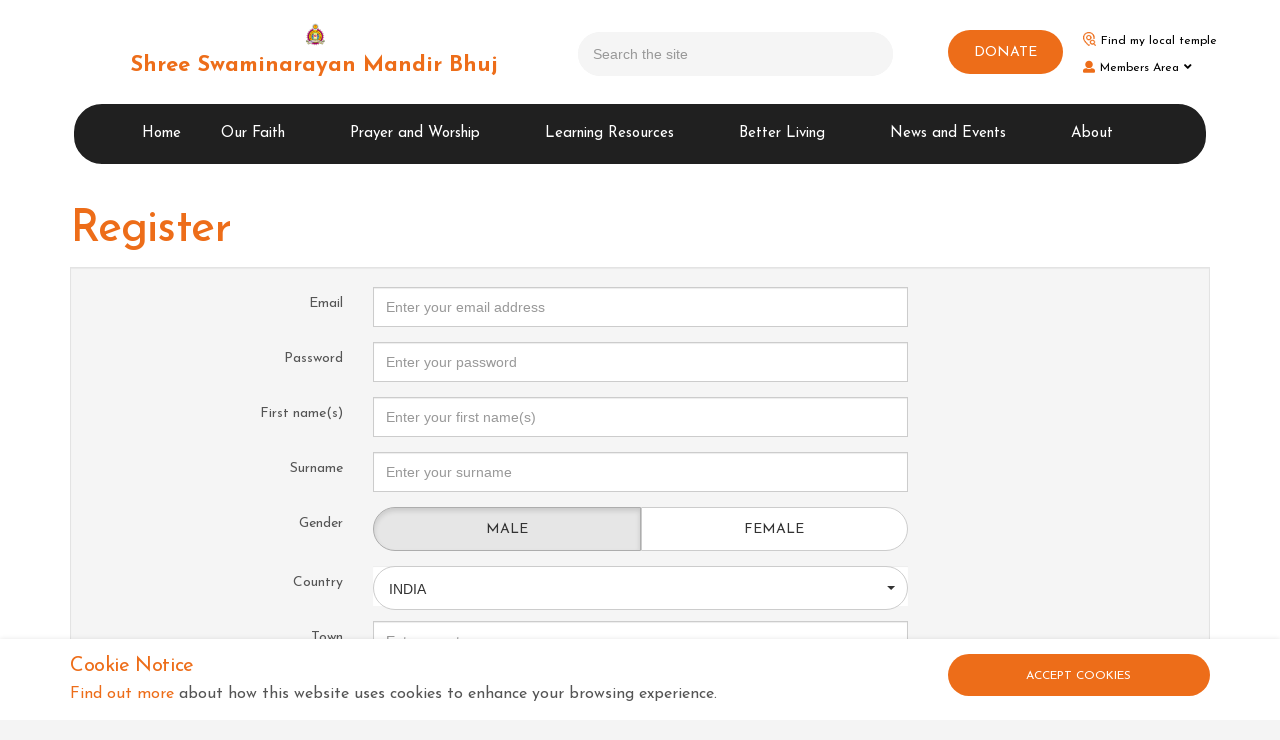

--- FILE ---
content_type: text/html; charset=utf-8
request_url: https://www.swaminarayan.faith/account/register?returnUrl=%2F%3Fpath%3Dshort-stories%2Fan-old-woman-from-kathlal
body_size: 10941
content:

<!DOCTYPE html>
<!--[if lt IE 7 ]> <html lang="en" class="no-js ie6"> <![endif]-->
<!--[if IE 7 ]>    <html lang="en" class="no-js ie7"> <![endif]-->
<!--[if IE 8 ]>    <html lang="en" class="no-js ie8"> <![endif]-->
<!--[if IE 9 ]>    <html lang="en" class="no-js ie9"> <![endif]-->
<!--[if (gt IE 9)|!(IE)]><!-->
<html lang="en" class="no-js">
<!--<![endif]-->
<head>
    <meta charset="UTF-8">
    <meta name="viewport" content="width=device-width, initial-scale=1, maximum-scale=1, user-scalable=0">
    
    <link rel="canonical" href="http://www.swaminarayan.faith/account/register" />
    <title>Register | Shree Swaminarayan Mandir Bhuj</title>
    <meta name="description">
    <meta property="og:type" content="website">
    <meta property="og:title" content="Register | Shree Swaminarayan Mandir Bhuj" />
    <meta property="og:image" content="" />
    <meta property="og:url" content="http://www.swaminarayan.faith/account/register" />
    <meta property="og:description" />
    <meta property="og:site_name" content="Shree Swaminarayan Mandir Bhuj" />

   
   
    <!-- WEB FONT -->
    <link rel="stylesheet" href="//use.fontawesome.com/releases/v5.0.9/css/all.css" integrity="sha384-5SOiIsAziJl6AWe0HWRKTXlfcSHKmYV4RBF18PPJ173Kzn7jzMyFuTtk8JA7QQG1" crossorigin="anonymous">
    <link href="//code.ionicframework.com/ionicons/2.0.1/css/ionicons.min.css" rel="stylesheet">
    <link href="https://fonts.googleapis.com/css?family=Josefin+Sans" rel="stylesheet">

    <!-- STYLESHEETS -->
    <link rel="stylesheet" href="/css/bootstrap.css">
    <link rel="stylesheet" href="/css/plugins.css">
    <link rel="stylesheet" href="/css/base.css">
    <link rel="stylesheet" href="/css/palette.css">
    <link rel="stylesheet" href="/css/layout.css">

    <!-- INTERNAL STYLES -->
        <style>
        header #logo {
            height: 70px;
            background-image: url('/media/1863/bzjk3355.png?width=60&amp;height=60');
            background-repeat: no-repeat;
            background-position: center top;
            background-size: 30px;
            padding-top: 34px;
	    }

            header #logo a {
                height: 70 px;
                font-size: 32px;
                font-weight: bold;
            }

        @media only screen and (-webkit-min-device-pixel-ratio : 1.5), only screen and (min-device-pixel-ratio : 1.5), only screen and (-webkit-min-device-pixel-ratio : 2), only screen and (min-device-pixel-ratio : 2) {
            header #logo {
                background-image: url('/media/1863/bzjk3355.png');
            }
        }

        @media screen and (max-width: 767px) {
            header #logo {
                height: 60px;
            }
            header #logo a {
                font-size: 20px;
                background-size: 28px;
            }
        }
    </style>


    <!--[if IE]>
        <link rel="stylesheet" href="/css/ie.css">
    <![endif]-->
    <!--[if lt IE 9]>
        <script src="//oss.maxcdn.com/html5shiv/3.7.3/html5shiv.min.js"></script>
        <script src="//oss.maxcdn.com/respond/1.4.2/respond.min.js"></script>
    <![endif]-->
    <!-- ICONS -->
            <link rel="shortcut icon" href="/media/1863/bzjk3355.png?width=32&height=32" type="image/png">
        <link rel="apple-touch-icon" sizes="57x57" href="/media/1863/bzjk3355.png?width=57&height=57">
        <link rel="apple-touch-icon" sizes="60x60" href="/media/1863/bzjk3355.png?width=60&height=60">
        <link rel="apple-touch-icon" sizes="72x72" href="/media/1863/bzjk3355.png?width=72&height=72">
        <link rel="apple-touch-icon" sizes="76x76" href="/media/1863/bzjk3355.png?width=76&height=76">
        <link rel="apple-touch-icon" sizes="114x114" href="/media/1863/bzjk3355.png?width=114&height=114">
        <link rel="apple-touch-icon" sizes="120x120" href="/media/1863/bzjk3355.png?width=120&height=120">
        <link rel="apple-touch-icon" sizes="144x144" href="/media/1863/bzjk3355.png?width=144&height=144">
        <link rel="apple-touch-icon" sizes="152x152" href="/media/1863/bzjk3355.png?width=152&height=152">
        <link rel="apple-touch-icon" sizes="180x180" href="/media/1863/bzjk3355.png?width=180&height=180">
        <link rel="icon" type="image/png" href="/media/1863/bzjk3355.png?width=16&height=16" sizes="16x16">
        <link rel="icon" type="image/png" href="/media/1863/bzjk3355.png?width=32&height=32" sizes="32x32">
        <link rel="icon" type="image/png" href="/media/1863/bzjk3355.png?width=96&height=96" sizes="96x96">
        <link rel="icon" type="image/png" href="/media/1863/bzjk3355.png?width=192&height=192" sizes="192x192">
        <meta name="msapplication-square70x70logo" content="/media/1863/bzjk3355.png?width=70&height=70" />
        <meta name="msapplication-square150x150logo" content="/media/1863/bzjk3355.png?width=150&height=150" />
        <meta name="msapplication-wide310x150logo" content="/media/1863/bzjk3355.png?width=310&height=150" />
        <meta name="msapplication-square310x310logo" content="/media/1863/bzjk3355.png?width=310&height=310" />


    

    
<script>var exdays = 180;</script>


    

    

    <link href="https://cdnjs.cloudflare.com/ajax/libs/bootstrap-select/1.12.4/css/bootstrap-select.min.css" type="text/css" rel="stylesheet"/>

</head>
<body 


     class="standard-page  "
>
    
    <p id="skip"><a href="#content">Skip to the content</a></p>
    <!-- SITE -->
    <div id="site">
            <!-- HEADER -->
            <header>
                <div class="container">
                    <!-- ROW -->
                    <div class="row">
                        <!-- LOGO -->
                        

<div id="logo" class="col-lg-5 col-md-5 col-sm-12 col-xs-9 "><a href="/">Shree Swaminarayan Mandir Bhuj</a></div>
                        <!--// LOGO -->
                        <!-- EXPAND -->
                        <a class="expand">
                            <em>Menu</em>
                            <span class="line top"></span>
                            <span class="line mid"></span>
                            <span class="line bottom"></span>
                        </a>
                        <!--// EXPAND -->
                        <!-- NAVIGATION -->
                        <div class="navigation">

                            <!-- REVEAL -->
                            <div class="reveal">

                                	
        <nav class="cta-link"><a class="btn c1-bg c5-text" href="https://nnd.link/donate"  >DONATE</a></nav>


                                
        <nav class="main">
            <ul>
                        <li>
                            <span><a href="https://www.swaminarayan.faith"  >Home</a></span>                                    
		                </li>
                        <li  class="has-child">
                            <span >
                                <a href="/our-faith"  >
                                    Our Faith
                                </a>
                                    <i class="ion-chevron-down"></i>
                            </span>
    <ul>
            <li >
                <span >
                        <a href="/our-faith/what-we-believe">
What We Believe                        </a>
                    
                </span>
            </li>
            <li  class="has-child">
                <span >
                        <a href="/our-faith/about-swaminarayan-bhagwan">
About Swaminarayan Bhagwan                        </a>
                    
                        <i class="ion-chevron-down hidden-lg hidden-md hidden-sm"></i><i class="ion-chevron-right hidden-xs"></i>
                </span>
    <ul>
            <li >
                <span >
                        <a href="/our-faith/about-swaminarayan-bhagwan/his-life">
His life                        </a>
                    
                </span>
            </li>
            <li >
                <span >
                        <a href="/our-faith/about-swaminarayan-bhagwan/6-primary-temples">
6 Primary Temples                        </a>
                    
                </span>
            </li>
            <li >
                <span >
                        <a href="/our-faith/about-swaminarayan-bhagwan/nand-santos">
Nand Santos                        </a>
                    
                </span>
            </li>
    </ul>
            </li>
            <li >
                <span >
                        <a href="/our-faith/the-five-vows">
The Five Vows                        </a>
                    
                </span>
            </li>
    </ul>
                        </li>
                        <li  class="has-child">
                            <span >
                                <a href="/prayer-and-worship"  >
                                    Prayer and Worship
                                </a>
                                    <i class="ion-chevron-down"></i>
                            </span>
    <ul>
            <li >
                <span >
                        <a href="/prayer-and-worship/daily-pooja">
Daily Pooja                        </a>
                    
                </span>
            </li>
            <li >
                <span >
                        <a href="/prayer-and-worship/daily-darshan">
Daily Darshan                        </a>
                    
                </span>
            </li>
            <li >
                <span >
                        <a href="/prayer-and-worship/art">
Art                        </a>
                    
                </span>
            </li>
            <li  class="has-child">
                <span >
                        <a href="/prayer-and-worship/apps">
Apps                        </a>
                    
                        <i class="ion-chevron-down hidden-lg hidden-md hidden-sm"></i><i class="ion-chevron-right hidden-xs"></i>
                </span>
    <ul>
            <li >
                <span >
                        <a href="https://play.google.com/store/apps/dev?id=5078538341874319941" target='_blank'>
                            Android Apps
                        </a>
                    
                </span>
            </li>
            <li >
                <span >
                        <a href="https://apps.apple.com/us/developer/shree-swaminarayan-mandir-bhuj/id438069407?see-all=i-phonei-pad-apps" target='_blank'>
                            Apple iOS Apps
                        </a>
                    
                </span>
            </li>
            <li >
                <span >
                        <a href="/prayer-and-worship/apps/vachanamrut-ebook">
Vachanamrut eBook                        </a>
                    
                </span>
            </li>
    </ul>
            </li>
            <li >
                <span >
                        <a href="https://www.swaminarayan.faith/bhaktisound/" target='_blank'>
                            Music Player
                        </a>
                    
                </span>
            </li>
            <li >
                <span >
                        <a href="https://www.youtube.com/user/BhujMandir/" target='_blank'>
                            Video Channel
                        </a>
                    
                </span>
            </li>
    </ul>
                        </li>
                        <li  class="has-child">
                            <span >
                                <a href="/learning-resources"  >
                                    Learning Resources
                                </a>
                                    <i class="ion-chevron-down"></i>
                            </span>
    <ul>
            <li >
                <span >
                        <a href="/learning-resources/scriptures">
Scriptures                        </a>
                    
                </span>
            </li>
            <li >
                <span >
                        <a href="/learning-resources/articles">
Articles                        </a>
                    
                </span>
            </li>
            <li >
                <span >
                        <a href="/learning-resources/festivals">
Festivals                        </a>
                    
                </span>
            </li>
            <li >
                <span >
                        <a href="/learning-resources/magazines">
Magazines                        </a>
                    
                </span>
            </li>
            <li >
                <span >
                        <a href="/learning-resources/short-stories">
Short Stories                        </a>
                    
                </span>
            </li>
    </ul>
                        </li>
                        <li  class="has-child">
                            <span >
                                <a href="/better-living"  >
                                    Better Living
                                </a>
                                    <i class="ion-chevron-down"></i>
                            </span>
    <ul>
            <li >
                <span >
                        <a href="/better-living/yoga">
Yoga                        </a>
                    
                </span>
            </li>
            <li >
                <span >
                        <a href="/better-living/dhyan">
Dhyan                        </a>
                    
                </span>
            </li>
            <li >
                <span >
                        <a href="/better-living/recipes">
Recipes                        </a>
                    
                </span>
            </li>
    </ul>
                        </li>
                        <li  class="has-child">
                            <span >
                                <a href="/news-and-events"  >
                                    News and Events
                                </a>
                                    <i class="ion-chevron-down"></i>
                            </span>
    <ul>
            <li >
                <span >
                        <a href="/news-and-events/events">
Events                        </a>
                    
                </span>
            </li>
            <li >
                <span >
                        <a href="/news-and-events/calendar">
Calendar                        </a>
                    
                </span>
            </li>
            <li >
                <span >
                        <a href="/news-and-events/nirnay-eclipse">
Nirnay &amp; Eclipse                        </a>
                    
                </span>
            </li>
            <li >
                <span >
                        <a href="/news-and-events/event-photos">
Event Photos                        </a>
                    
                </span>
            </li>
    </ul>
                        </li>
                        <li  class="has-child">
                            <span >
                                <a href="/about"  >
                                    About
                                </a>
                                    <i class="ion-chevron-down"></i>
                            </span>
    <ul>
            <li >
                <span >
                        <a href="/about/bhuj-temple-history">
Bhuj Temple History                        </a>
                    
                </span>
            </li>
            <li >
                <span >
                        <a href="/about/guru-parampara">
Guru Parampara                        </a>
                    
                </span>
            </li>
            <li >
                <span >
                        <a href="/about/contact-us">
Contact Us                        </a>
                    
                </span>
            </li>
            <li >
                <span >
                        <a href="/about/join-the-team">
Join the Team                        </a>
                    
                </span>
            </li>
            <li  class="has-child">
                <span >
                        <a href="/about/online-services-status">
Online Services Status                        </a>
                    
                        <i class="ion-chevron-down hidden-lg hidden-md hidden-sm"></i><i class="ion-chevron-right hidden-xs"></i>
                </span>
    <ul>
            <li >
                <span >
                        <a href="http://status.swaminarayan.faith" target='_blank'>
                            All Services Status
                        </a>
                    
                </span>
            </li>
    </ul>
            </li>
            <li  class="has-child">
                <span >
                        <a href="/about/our-saints">
Our Saints                        </a>
                    
                        <i class="ion-chevron-down hidden-lg hidden-md hidden-sm"></i><i class="ion-chevron-right hidden-xs"></i>
                </span>
    <ul>
            <li >
                <span >
                        <a href="/about/our-saints" >
                            Our Saints
                        </a>
                    
                </span>
            </li>
            <li >
                <span >
                        <a href="/about/our-saints/mandal-tree">
Mandal Tree                        </a>
                    
                </span>
            </li>
    </ul>
            </li>
    </ul>
                        </li>
            </ul>
        </nav>




                                	    <div class="site-search">
            <form role="search" action="/search" method="get" name="searchForm">
                <div class="form-group">
                    <label class="control-label hidden" for="q">Search the site</label>
                    <input type="text" class="form-control" id="q" name="q" placeholder='Search the site'>
                </div>
                <button type="submit" class="c1-bg c5-text"><i class="ion-ios-search-strong"></i></button>
            </form>
	    </div>



                                	
    <nav class="top">
        <ul>
                        <li>
                            <a href="/temples"  >Find my local temple</a>      
                        </li>
            

                    <li class="dropdown">
                        <a href="#" class="dropdown-toggle" data-toggle="dropdown" role="button" aria-expanded="false"><i class="fa fa-user c1-text"></i>Members Area<i class="fa fa-angle-down after"></i></a>
                        <ul class="dropdown-menu pull-right" role="menu">
                            <li><a href="/account?returnUrl=%2faccount%2fregister%3freturnUrl%3d%252F%253Fpath%253Dshort-stories%252Fan-old-woman-from-kathlal"><i class="fa fa-sign-in c1-text"></i>Login</a></li>
                        </ul>
                    </li>
        </ul>                                                            
	</nav> 




                            </div>
                            <!--// REVEAL -->
                        </div>
                        <!--// NAVIGATION -->
                    </div>
                    <!--// ROW -->
                </div>
            </header>
            <!--// HEADER -->

    <div>
        <div id="content">
            

<style>
    .validation-summary-errors ul {
        margin-bottom: 0px;
    }
</style>

<!-- CONTENT -->
<section class="content">
    <div class="container">
        <h1>Register</h1>
        <div class="well">
<form action="/account/register?returnUrl=%2F%3Fpath%3Dshort-stories%2Fan-old-woman-from-kathlal" class="form-horizontal" enctype="multipart/form-data" method="post"><input name="__RequestVerificationToken" type="hidden" value="Lxysn1xz-cGjdZgbcxKXkS50Gf1yyh47kq6p2yqxTiAzNXxBQMZVE3t2zQT7OdDkoXSTHGweNoC9vvGnen8cJXmxc5xcmoLTVBW6vwxQdOs1" />                <div class="form-group">
                    <label class="col-sm-3 control-label" for="registerModel_Email">Email</label>
                    <div class="col-sm-6">
                        <input class="form-control" data-val="true" data-val-regex="Please enter a valid e-mail address" data-val-regex-pattern="[a-z0-9!#$%&amp;&#39;*+/=?^_`{|}~-]+(?:\.[a-z0-9!#$%&amp;&#39;*+/=?^_`{|}~-]+)*@(?:[a-z0-9](?:[a-z0-9-]*[a-z0-9])?\.)+[a-z0-9](?:[a-z0-9-]*[a-z0-9])?" data-val-required="The Email field is required." id="registerModel_Email" name="registerModel.Email" placeholder="Enter your email address" type="text" value="" />
                        <span class="field-validation-valid" data-valmsg-for="registerModel.Email" data-valmsg-replace="false">Please enter a valid email address</span>
                    </div>
                </div>
                <div class="form-group">
                    <label class="col-sm-3 control-label" for="registerModel_Password">Password</label>
                    <div class="col-sm-6">
                        <input class="form-control" data-val="true" data-val-required="The Password field is required." id="registerModel_Password" name="registerModel.Password" placeholder="Enter your password" type="password" />
                        <span class="field-validation-valid" data-valmsg-for="registerModel.Password" data-valmsg-replace="false">Please enter a password</span>
                    </div>
                </div>
                            <div class="form-group">
                                <label for="registerModel_MemberProperties_0__Value" class="col-sm-3 control-label">
                                    First name(s)
                                </label>
                                <div class="col-sm-6">
                                    <input class="form-control" id="registerModel_MemberProperties_0__Value" name="registerModel.MemberProperties[0].Value" placeholder="Enter your first name(s)" type="text" value="" />
                                    <span class="field-validation-valid" data-valmsg-for="registerModel.MemberProperties[0].Value" data-valmsg-replace="false">Please enter your first name(s)</span>
                                </div>
                            </div>
<input id="registerModel_MemberProperties_0__Alias" name="registerModel.MemberProperties[0].Alias" type="hidden" value="firstName" />                            <div class="form-group">
                                <label for="registerModel_MemberProperties_1__Value" class="col-sm-3 control-label">
                                    Surname
                                </label>
                                <div class="col-sm-6">
                                    <input class="form-control" id="registerModel_MemberProperties_1__Value" name="registerModel.MemberProperties[1].Value" placeholder="Enter your surname" type="text" value="" />
                                    <span class="field-validation-valid" data-valmsg-for="registerModel.MemberProperties[1].Value" data-valmsg-replace="false">Please enter your surname</span>
                                </div>
                            </div>
<input id="registerModel_MemberProperties_1__Alias" name="registerModel.MemberProperties[1].Alias" type="hidden" value="surname" />                            <div class="form-group">
                                <label class="col-sm-3 control-label">Gender</label>
                                <div class="col-sm-6">
                                    <div class="btn-group btn-group-justified" data-toggle="buttons">
                                        <label class="btn btn-default active">
                                            <input type="radio" name="registerModel.MemberProperties[2].Value" autocomplete="off" value="558" checked> Male
                                        </label>
                                        <label class="btn btn-default ">
                                            <input type="radio" name="registerModel.MemberProperties[2].Value" autocomplete="off" value="559" > Female
                                        </label>
                                    </div>
                                </div>
                            </div>
<input id="registerModel_MemberProperties_2__Alias" name="registerModel.MemberProperties[2].Alias" type="hidden" value="gender" />                            <div class="form-group">
                                <label class="col-sm-3 control-label">Country</label>
                                <div class="col-sm-6">
                                    

<select name="registerModel.MemberProperties[3].Value" class="selectpicker show-tick form-control" data-live-search="true" >
        <option value="Afghanistan" >Afghanistan</option>
        <option value="Albania" >Albania</option>
        <option value="Algeria" >Algeria</option>
        <option value="American Samoa" >American Samoa</option>
        <option value="Andorra" >Andorra</option>
        <option value="Angola" >Angola</option>
        <option value="Anguilla" >Anguilla</option>
        <option value="Antarctica" >Antarctica</option>
        <option value="Antigua and Barbuda" >Antigua and Barbuda</option>
        <option value="Argentina" >Argentina</option>
        <option value="Armenia" >Armenia</option>
        <option value="Aruba" >Aruba</option>
        <option value="Australia" >Australia</option>
        <option value="Austria" >Austria</option>
        <option value="Azerbaijan" >Azerbaijan</option>
        <option value="Bahamas" >Bahamas</option>
        <option value="Bahrain" >Bahrain</option>
        <option value="Bangladesh" >Bangladesh</option>
        <option value="Barbados" >Barbados</option>
        <option value="Belarus" >Belarus</option>
        <option value="Belgium" >Belgium</option>
        <option value="Belize" >Belize</option>
        <option value="Benin" >Benin</option>
        <option value="Bermuda" >Bermuda</option>
        <option value="Bhutan" >Bhutan</option>
        <option value="Bolivia" >Bolivia</option>
        <option value="Bosnia and Herzegowina" >Bosnia and Herzegowina</option>
        <option value="Botswana" >Botswana</option>
        <option value="Bouvet Island" >Bouvet Island</option>
        <option value="Brazil" >Brazil</option>
        <option value="British Indian Ocean Territory" >British Indian Ocean Territory</option>
        <option value="Brunei Darussalam" >Brunei Darussalam</option>
        <option value="Bulgaria" >Bulgaria</option>
        <option value="Burkina Faso" >Burkina Faso</option>
        <option value="Burundi" >Burundi</option>
        <option value="Cambodia" >Cambodia</option>
        <option value="Cameroon" >Cameroon</option>
        <option value="Canada" >Canada</option>
        <option value="Cape Verde" >Cape Verde</option>
        <option value="Cayman Islands" >Cayman Islands</option>
        <option value="Central African Republic" >Central African Republic</option>
        <option value="Chad" >Chad</option>
        <option value="Chile" >Chile</option>
        <option value="China" >China</option>
        <option value="Christmas Island" >Christmas Island</option>
        <option value="Cocos (Keeling) Islands" >Cocos (Keeling) Islands</option>
        <option value="Colombia" >Colombia</option>
        <option value="Comoros" >Comoros</option>
        <option value="Congo" >Congo</option>
        <option value="Congo, the Democratic Republic of the" >Congo, the Democratic Republic of the</option>
        <option value="Cook Islands" >Cook Islands</option>
        <option value="Costa Rica" >Costa Rica</option>
        <option value="Cote d&#39;Ivoire" >Cote d&#39;Ivoire</option>
        <option value="Croatia (Hrvatska)" >Croatia (Hrvatska)</option>
        <option value="Cuba" >Cuba</option>
        <option value="Cyprus" >Cyprus</option>
        <option value="Czech Republic" >Czech Republic</option>
        <option value="Denmark" >Denmark</option>
        <option value="Djibouti" >Djibouti</option>
        <option value="Dominica" >Dominica</option>
        <option value="Dominican Republic" >Dominican Republic</option>
        <option value="East Timor" >East Timor</option>
        <option value="Ecuador" >Ecuador</option>
        <option value="Egypt" >Egypt</option>
        <option value="El Salvador" >El Salvador</option>
        <option value="Equatorial Guinea" >Equatorial Guinea</option>
        <option value="Eritrea" >Eritrea</option>
        <option value="Estonia" >Estonia</option>
        <option value="Ethiopia" >Ethiopia</option>
        <option value="Falkland Islands (Malvinas)" >Falkland Islands (Malvinas)</option>
        <option value="Faroe Islands" >Faroe Islands</option>
        <option value="Fiji" >Fiji</option>
        <option value="Finland" >Finland</option>
        <option value="France" >France</option>
        <option value="France, Metropolitan" >France, Metropolitan</option>
        <option value="French Guiana" >French Guiana</option>
        <option value="French Polynesia" >French Polynesia</option>
        <option value="French Southern Territories" >French Southern Territories</option>
        <option value="Gabon" >Gabon</option>
        <option value="Gambia" >Gambia</option>
        <option value="Georgia" >Georgia</option>
        <option value="Germany" >Germany</option>
        <option value="Ghana" >Ghana</option>
        <option value="Gibraltar" >Gibraltar</option>
        <option value="Greece" >Greece</option>
        <option value="Greenland" >Greenland</option>
        <option value="Grenada" >Grenada</option>
        <option value="Guadeloupe" >Guadeloupe</option>
        <option value="Guam" >Guam</option>
        <option value="Guatemala" >Guatemala</option>
        <option value="Guinea" >Guinea</option>
        <option value="Guinea-Bissau" >Guinea-Bissau</option>
        <option value="Guyana" >Guyana</option>
        <option value="Haiti" >Haiti</option>
        <option value="Heard and Mc Donald Islands" >Heard and Mc Donald Islands</option>
        <option value="Holy See (Vatican City State)" >Holy See (Vatican City State)</option>
        <option value="Honduras" >Honduras</option>
        <option value="Hong Kong" >Hong Kong</option>
        <option value="Hungary" >Hungary</option>
        <option value="Iceland" >Iceland</option>
        <option value="India" selected>India</option>
        <option value="Indonesia" >Indonesia</option>
        <option value="Iran (Islamic Republic of)" >Iran (Islamic Republic of)</option>
        <option value="Iraq" >Iraq</option>
        <option value="Ireland" >Ireland</option>
        <option value="Israel" >Israel</option>
        <option value="Italy" >Italy</option>
        <option value="Jamaica" >Jamaica</option>
        <option value="Japan" >Japan</option>
        <option value="Jordan" >Jordan</option>
        <option value="Kazakhstan" >Kazakhstan</option>
        <option value="Kenya" >Kenya</option>
        <option value="Kiribati" >Kiribati</option>
        <option value="Korea, Democratic People&#39;s Republic of" >Korea, Democratic People&#39;s Republic of</option>
        <option value="Korea, Republic of" >Korea, Republic of</option>
        <option value="Kuwait" >Kuwait</option>
        <option value="Kyrgyzstan" >Kyrgyzstan</option>
        <option value="Lao People&#39;s Democratic Republic" >Lao People&#39;s Democratic Republic</option>
        <option value="Latvia" >Latvia</option>
        <option value="Lebanon" >Lebanon</option>
        <option value="Lesotho" >Lesotho</option>
        <option value="Liberia" >Liberia</option>
        <option value="Libyan Arab Jamahiriya" >Libyan Arab Jamahiriya</option>
        <option value="Liechtenstein" >Liechtenstein</option>
        <option value="Lithuania" >Lithuania</option>
        <option value="Luxembourg" >Luxembourg</option>
        <option value="Macau" >Macau</option>
        <option value="Macedonia, The Former Yugoslav Republic of" >Macedonia, The Former Yugoslav Republic of</option>
        <option value="Madagascar" >Madagascar</option>
        <option value="Malawi" >Malawi</option>
        <option value="Malaysia" >Malaysia</option>
        <option value="Maldives" >Maldives</option>
        <option value="Mali" >Mali</option>
        <option value="Malta" >Malta</option>
        <option value="Marshall Islands" >Marshall Islands</option>
        <option value="Martinique" >Martinique</option>
        <option value="Mauritania" >Mauritania</option>
        <option value="Mauritius" >Mauritius</option>
        <option value="Mayotte" >Mayotte</option>
        <option value="Mexico" >Mexico</option>
        <option value="Micronesia, Federated States of" >Micronesia, Federated States of</option>
        <option value="Moldova, Republic of" >Moldova, Republic of</option>
        <option value="Monaco" >Monaco</option>
        <option value="Mongolia" >Mongolia</option>
        <option value="Montserrat" >Montserrat</option>
        <option value="Morocco" >Morocco</option>
        <option value="Mozambique" >Mozambique</option>
        <option value="Myanmar" >Myanmar</option>
        <option value="Namibia" >Namibia</option>
        <option value="Nauru" >Nauru</option>
        <option value="Nepal" >Nepal</option>
        <option value="Netherlands" >Netherlands</option>
        <option value="Netherlands Antilles" >Netherlands Antilles</option>
        <option value="New Caledonia" >New Caledonia</option>
        <option value="New Zealand" >New Zealand</option>
        <option value="Nicaragua" >Nicaragua</option>
        <option value="Niger" >Niger</option>
        <option value="Nigeria" >Nigeria</option>
        <option value="Niue" >Niue</option>
        <option value="Norfolk Island" >Norfolk Island</option>
        <option value="Northern Mariana Islands" >Northern Mariana Islands</option>
        <option value="Norway" >Norway</option>
        <option value="Oman" >Oman</option>
        <option value="Pakistan" >Pakistan</option>
        <option value="Palau" >Palau</option>
        <option value="Panama" >Panama</option>
        <option value="Papua New Guinea" >Papua New Guinea</option>
        <option value="Paraguay" >Paraguay</option>
        <option value="Peru" >Peru</option>
        <option value="Philippines" >Philippines</option>
        <option value="Pitcairn" >Pitcairn</option>
        <option value="Poland" >Poland</option>
        <option value="Portugal" >Portugal</option>
        <option value="Puerto Rico" >Puerto Rico</option>
        <option value="Qatar" >Qatar</option>
        <option value="Reunion" >Reunion</option>
        <option value="Romania" >Romania</option>
        <option value="Russian Federation" >Russian Federation</option>
        <option value="Rwanda" >Rwanda</option>
        <option value="Saint Kitts and Nevis" >Saint Kitts and Nevis</option>
        <option value="Saint LUCIA" >Saint LUCIA</option>
        <option value="Saint Vincent and the Grenadines" >Saint Vincent and the Grenadines</option>
        <option value="Samoa" >Samoa</option>
        <option value="San Marino" >San Marino</option>
        <option value="Sao Tome and Principe" >Sao Tome and Principe</option>
        <option value="Saudi Arabia" >Saudi Arabia</option>
        <option value="Senegal" >Senegal</option>
        <option value="Seychelles" >Seychelles</option>
        <option value="Sierra Leone" >Sierra Leone</option>
        <option value="Singapore" >Singapore</option>
        <option value="Slovakia (Slovak Republic)" >Slovakia (Slovak Republic)</option>
        <option value="Slovenia" >Slovenia</option>
        <option value="Solomon Islands" >Solomon Islands</option>
        <option value="Somalia" >Somalia</option>
        <option value="South Africa" >South Africa</option>
        <option value="South Georgia and the South Sandwich Islands" >South Georgia and the South Sandwich Islands</option>
        <option value="Spain" >Spain</option>
        <option value="Sri Lanka" >Sri Lanka</option>
        <option value="St. Helena" >St. Helena</option>
        <option value="St. Pierre and Miquelon" >St. Pierre and Miquelon</option>
        <option value="Sudan" >Sudan</option>
        <option value="Suriname" >Suriname</option>
        <option value="Svalbard and Jan Mayen Islands" >Svalbard and Jan Mayen Islands</option>
        <option value="Swaziland" >Swaziland</option>
        <option value="Sweden" >Sweden</option>
        <option value="Switzerland" >Switzerland</option>
        <option value="Syrian Arab Republic" >Syrian Arab Republic</option>
        <option value="Taiwan, Province of China" >Taiwan, Province of China</option>
        <option value="Tajikistan" >Tajikistan</option>
        <option value="Tanzania, United Republic of" >Tanzania, United Republic of</option>
        <option value="Thailand" >Thailand</option>
        <option value="Togo" >Togo</option>
        <option value="Tokelau" >Tokelau</option>
        <option value="Tonga" >Tonga</option>
        <option value="Trinidad and Tobago" >Trinidad and Tobago</option>
        <option value="Tunisia" >Tunisia</option>
        <option value="Turkey" >Turkey</option>
        <option value="Turkmenistan" >Turkmenistan</option>
        <option value="Turks and Caicos Islands" >Turks and Caicos Islands</option>
        <option value="Tuvalu" >Tuvalu</option>
        <option value="Uganda" >Uganda</option>
        <option value="Ukraine" >Ukraine</option>
        <option value="United Arab Emirates" >United Arab Emirates</option>
        <option value="United Kingdom" >United Kingdom</option>
        <option value="United States" >United States</option>
        <option value="United States Minor Outlying Islands" >United States Minor Outlying Islands</option>
        <option value="Uruguay" >Uruguay</option>
        <option value="Uzbekistan" >Uzbekistan</option>
        <option value="Vanuatu" >Vanuatu</option>
        <option value="Venezuela" >Venezuela</option>
        <option value="Viet Nam" >Viet Nam</option>
        <option value="Virgin Islands (British)" >Virgin Islands (British)</option>
        <option value="Virgin Islands (U.S.)" >Virgin Islands (U.S.)</option>
        <option value="Wallis and Futuna Islands" >Wallis and Futuna Islands</option>
        <option value="Western Sahara" >Western Sahara</option>
        <option value="Yemen" >Yemen</option>
        <option value="Yugoslavia" >Yugoslavia</option>
        <option value="Zambia" >Zambia</option>
        <option value="Zimbabwe" >Zimbabwe</option>
</select>

                                </div>
                            </div>
<input id="registerModel_MemberProperties_3__Alias" name="registerModel.MemberProperties[3].Alias" type="hidden" value="country" />                            <div class="form-group">
                                <label for="registerModel_MemberProperties_4__Value" class="col-sm-3 control-label">
                                    Town
                                </label>
                                <div class="col-sm-6">
                                    <input class="form-control" id="registerModel_MemberProperties_4__Value" name="registerModel.MemberProperties[4].Value" placeholder="Enter your town" type="text" value="" />
                                    <span class="field-validation-valid" data-valmsg-for="registerModel.MemberProperties[4].Value" data-valmsg-replace="false">Please enter your town</span>
                                </div>
                            </div>
<input id="registerModel_MemberProperties_4__Alias" name="registerModel.MemberProperties[4].Alias" type="hidden" value="town" />                            <div class="form-group">
                                <div class="col-sm-offset-3 col-sm-6">
                                    <div class="checkbox">
                                        <label>
                                            <input type="checkbox" name="registerModel.MemberProperties[5].Value" checked>
                                            Please sign me up for the monthly newsletter.
                                        </label>
                                    </div>
                                </div>
                            </div>
<input id="registerModel_MemberProperties_5__Alias" name="registerModel.MemberProperties[5].Alias" type="hidden" value="marketingOptIn" /><input id="registerModel_MemberTypeAlias" name="registerModel.MemberTypeAlias" type="hidden" value="Member" /><input data-val="true" data-val-required="The UsernameIsEmail field is required." id="registerModel_UsernameIsEmail" name="registerModel.UsernameIsEmail" type="hidden" value="True" />                <div class="form-group">
                    <div class="col-sm-offset-3 col-sm-6">
                        <button type="submit" class="btn c1-bg c5-text">Register</button>
                    </div>
                </div>
<input name='ufprt' type='hidden' value='[base64]' /></form>        </div>

                    <div id="right-col" class="col-lg-3 col-md-4 col-xs-12 pull-right">


                <!-- SUB  -->
                
	
  

                <!--// SUB -->
                <!-- PROMO PODS -->
                


                <!--// PROMO PODS -->
            </div>


    </div>
</section>
<!--// CONTENT -->






        </div>
    </div>

        <!-- OUTRO STRIP -->
        

        <!--// OUTRO STRIP -->
        <!-- BREADCRUMB -->
        
        <section class="breadcrumb-trail c5-bg">
            <div class="container">

                <!-- ROW -->
                <div class="row">
                    <nav class="col-xs-12">
                        <ol itemscope itemtype="http://schema.org/BreadcrumbList">
                                        <li itemprop="itemListElement" itemscope itemtype="http://schema.org/ListItem"><a href="/" itemscope itemtype="http://schema.org/Thing" itemprop="item"><span itemprop="name">Home</span></a><meta itemprop="position" content="1"/></li>
                                        <li itemprop="itemListElement" itemscope itemtype="http://schema.org/ListItem"><a href="/account" itemscope itemtype="http://schema.org/Thing" itemprop="item"><span itemprop="name">Account</span></a><meta itemprop="position" content="2"/></li>

                                        <li itemprop="itemListElement" itemscope itemtype="http://schema.org/ListItem" class="active"><span itemprop="name">Register</span><meta itemprop="position" content="3" /></li>

                        </ol>

                    </nav>
                </div>
                <!--// ROW -->
            </div>
        </section>

        <!--// BREADCRUMB -->

            <!-- FOOTER -->
            <footer class="footernew">
                <div class="container">
                    <!-- ROW -->
                    <div class="row">
                        <div class="col-md-4 col-xs-12 footer-left">
                            <!-- COMPANY DETAILS -->
                            
    <div class="company-details">
        <p class="heading">Shree Swaminarayan Temple - Bhuj</p>
        <address> Shree Swaminarayan Road<br/>Tirth Dham<br/>Bhuj, Kutch<br/>Gujarat<br/>370001<br/>India </address>

            <p><i class='fa fa-fw fa-phone'></i> +91 75676 07000  +91 75676 08000</p>

            <p><i class='fa fa-fw fa-envelope'></i> <a href="/cdn-cgi/l/email-protection#355c5b535a75464254585c5b5447544c545b1b53545c415d"><span class="__cf_email__" data-cfemail="442d2a222b04373325292d2a2536253d252a6a22252d302c">[email&#160;protected]</span></a></p>
    </div>

                            <!--// COMPANY DETAILS -->
                        </div>

                        <div class="col-md-4 col-xs-12 footer-address">
                            	
        <nav class="social">
	        <p class="heading">Social Pages</p>
		    <ul>
			    <li class="facebook"><a href="https://www.facebook.com/bhujmandir" class="symbol" target="_blank" title="Link will open in a new window/tab">facebook</a></li>
	            			    <li class="twitter"><a href="https://twitter.com/bhujmandir" class="symbol" target="_blank" title="Link will open in a new window/tab">twitter</a></li>
	            	            			    <li class="google_plus"><a href="https://plus.google.com/+bhujmandir/posts" class="symbol" target="_blank" title="Link will open in a new window/tab">googleplus</a></li>
		                                        <li class="instagram"><a href="https://www.instagram.com/bhujmandir" class="symbol" target="_blank" title="Link will open in a new window/tab">instagram</a></li>
	            			    <li class="flickr"><a href="https://www.flickr.com/photos/swaminarayan-faith" class="symbol" target="_blank" title="Link will open in a new window/tab">flickr</a></li>
	            	            	            	            <li class="youtube"><a href="https://www.youtube.com/bhujmandir" class="symbol" target="_blank" title="Link will open in a new window/tab">youtube</a></li>
                                                    <li class="soundcloud"><a href="https://soundcloud.com/bhujmandir" class="symbol" target="_blank" title="Link will open in a new window/tab">soundcloud</a></li>
                		</ul>
    </nav>   

                            
    <style>
        #google_translate_element {
            padding:0px;
        }

        #google_translate_element .goog-te-gadget-icon {
            width: 19px;
        }
        #google_translate_element img {
            width: 0px;
        }
    </style>
    <p class="heading">View in your language</p>
    <div id="google_translate_element"></div>

                        </div>
                        <div class="col-md-4 col-xs-12 footer-right">
                            	
        <nav class="quick-links">
	        <p class="heading">Quick links</p>
		            <ul class="row">
                        <li class="col-xs-6">
                            <a href="/daily-darshan"  >Daily Darshan</a>
                        </li>
                        <li class="col-xs-6">
                            <a href="/calendar"  >Calendar</a>
                        </li>
                        <li class="col-xs-6">
                            <a href="/events"  >Events</a>
                        </li>
                        <li class="col-xs-6">
                            <a href="umb://document/0bd2edded1cb4eaaa246b9dd5df5fe3c"  >Recipes for Prasad</a>
                        </li>
                        <li class="col-xs-6">
                            <a href="/magazines"  >Magazines</a>
                        </li>
                        <li class="col-xs-6">
                            <a href="/scriptures"  >Scriptures</a>
                        </li>
                        <li class="col-xs-6">
                            <a href="https://nnd.link/donate"  >Donate</a>
                        </li>
                        <li class="col-xs-6">
                            <a href="/about/contact-us"  >Contact us</a>
                        </li>
            </ul>
		</nav>

                        </div>
                    </div>
                    <!--// ROW -->
                     
                </div>
            </footer>
            <!--// FOOTER -->
            <section class="copyright">
                <div class="container">
                 
                    <!-- ROW -->
                    <div class="row">
                        <div class="col-md-5 col-xs-12">
                            <nav class="footer">
                                <ul>
                                    <li><div>Copyright &copy; 2026 Shree Swaminarayan Temple - Bhuj</div></li>
                                   
                                </ul>
                            </nav>
                        </div>

                        <div class="col-md-7 col-xs-12">
                            <nav class="footer pull-right">
                                <ul>                                     
                                    	
		    <li>
                <a href="/privacy-policy"  >Privacy Policy</a>                                       
		    </li>
		    <li>
                <a href="/terms-and-conditions"  >Terms and Conditions</a>                                       
		    </li>
		    <li>
                <a href="/copyright-license"  >Copyright License</a>                                       
		    </li>
		    <li>
                <a href="/cookies-policy"  >Cookies Policy</a>                                       
		    </li>

                                </ul>
                            </nav>
                        </div>

                    </div>
                    <!--// ROW -->
                </div>
            </section>
            <!--// FOOTER -->
        <!-- BACK TO TOP -->
        <span id="top-link-block">
            <a href="#top" onclick="$('html,body').animate({scrollTop:0},'slow');return false;">
                <i class="ion-chevron-up"></i>
            </a>
        </span>
        <!--// BACK TO TOP -->
    </div>
    <!--// SITE -->

    
        <!-- COOKIE NOTICE -->
        <div class="cookie-notice closed">
            <div class="container">
                <!-- ROW -->
                <div class="row">
                    <div class="col-md-9 col-sm-8 col-xs-12">
                            <p class="heading">Cookie Notice</p>
                                                    <div class="text">
                                <p><a data-udi="umb://document/4829e7e07c1846d6855fcdf142a89017" href="/cookies-policy" title="Cookies Policy">Find out more</a> about how this website uses cookies to enhance your browsing experience.</p>
                            </div>
                    </div>
                    <div class="col-md-3 col-sm-4 col-xs-12">
                        <p class="link"><a class="btn btn-sm c1-bg c5-text accept-cookies" href="#">Accept Cookies</a>
                        </p>
                    </div>
                </div>
                <!--// ROW -->
            </div>
        </div>
        <!--// COOKIE NOTICE -->



    <!-- SCRIPTS -->
    <script data-cfasync="false" src="/cdn-cgi/scripts/5c5dd728/cloudflare-static/email-decode.min.js"></script><script src="//ajax.googleapis.com/ajax/libs/jquery/2.2.2/jquery.min.js"></script>
    <script src="//cdnjs.cloudflare.com/ajax/libs/modernizr/2.8.3/modernizr.js"></script>
    <script src="/scripts/bootstrap.js"></script>
    <script src="//cdnjs.cloudflare.com/ajax/libs/slick-carousel/1.9.0/slick.min.js"></script>
    <script src="/scripts/plugins.js"></script>
    <script src="/scripts/application.js"></script>
    <script src="/scripts/jquery-contains-case.js"></script>
    <script src="//cdnjs.cloudflare.com/ajax/libs/jquery-validate/1.15.0/jquery.validate.min.js"></script>
    <script src="//cdnjs.cloudflare.com/ajax/libs/jquery-validation-unobtrusive/3.2.6/jquery.validate.unobtrusive.min.js"></script>
    <script src="/scripts/jquery.unobtrusive-ajax.min.js"></script>

        <script type="text/javascript">
            function googleTranslateElementInit() {
                new google.translate.TranslateElement({ pageLanguage: 'en', layout: google.translate.TranslateElement.InlineLayout.SIMPLE }, 'google_translate_element');
            }
        </script>
        <script type="text/javascript" src="//translate.google.com/translate_a/element.js?cb=googleTranslateElementInit"></script>

    
    
    <script src="https://cdnjs.cloudflare.com/ajax/libs/bootstrap-select/1.12.4/js/bootstrap-select.min.js" type="text/javascript"></script>
    <!-- Global site tag (gtag.js) - Google Analytics -->
<script async src="https://www.googletagmanager.com/gtag/js?id=UA-98307445-1"></script>
<script>
  window.dataLayer = window.dataLayer || [];
  function gtag(){dataLayer.push(arguments);}
  gtag('js', new Date());

  gtag('config', 'UA-98307445-1');
</script>
<!-- Hotjar Tracking Code for www.swaminarayan.faith -->
<script>
    (function(h,o,t,j,a,r){
        h.hj=h.hj||function(){(h.hj.q=h.hj.q||[]).push(arguments)};
        h._hjSettings={hjid:1107065,hjsv:6};
        a=o.getElementsByTagName('head')[0];
        r=o.createElement('script');r.async=1;
        r.src=t+h._hjSettings.hjid+j+h._hjSettings.hjsv;
        a.appendChild(r);
    })(window,document,'https://static.hotjar.com/c/hotjar-','.js?sv=');
</script>



<!-- 
<style>
  #calendar-modal .modal-body {
    padding-left: 0px;
    padding-right: 0px;
    padding-top:  0px;
  }
  #calendar-modal .main-content {
    padding-left: 15px;
    padding-right: 15px;
  }
</style>

<div class="modal fade" id="calendar-modal" tabindex="-1" role="dialog">
  <div class="modal-dialog" role="document">
    <div class="modal-content">
      <div class="modal-body">
         <div class="clearfix"></div>
          <div>
            <img src="https://www.swaminarayan.faith/media/5893/bhuj-calendar-2024.png?anchor=center&mode=crop&width=500&height=350" />
            <div class="main-content">
              <button type="button" class="close" data-dismiss="modal" aria-label="Close"><span aria-hidden="true">&times;</span></button>
              <h3>2024 Calendar</h3>
              <p>
                For the UK residents only, we will be posting out a free calendar for the new year.
                If you would like to receive a calendar, please register your details below.
              </p>
              <a href="/uk-calendar-form" class="btn btn-primary pull-right">Register here</a>
              <div class="clearfix"></div>
            </div>
          </div>
      </div>
    </div>
  </div>
</div>

<script src="https://cdn.jsdelivr.net/npm/js-cookie@rc/dist/js.cookie.min.js"></script>
<script>
  $(function() {
    if (window.location.pathname == "/ssym-kids") {
        return;
    }
    var calendarModalSeen = Cookies.get('calendar2024ModalSeen');
    if (calendarModalSeen !== 'true') {
      $.get('/umbraco/surface/locate/whereami').then(function(response){
        if (response.CountryCode === 'GB') {
          $('#calendar-modal').modal('show');
        }
        Cookies.set('calendar2024ModalSeen', 'true');
      });
    }
  });
</script>
-->
<script defer src="https://static.cloudflareinsights.com/beacon.min.js/vcd15cbe7772f49c399c6a5babf22c1241717689176015" integrity="sha512-ZpsOmlRQV6y907TI0dKBHq9Md29nnaEIPlkf84rnaERnq6zvWvPUqr2ft8M1aS28oN72PdrCzSjY4U6VaAw1EQ==" data-cf-beacon='{"version":"2024.11.0","token":"49bc812117314b9f8dd01b1d657f4c02","r":1,"server_timing":{"name":{"cfCacheStatus":true,"cfEdge":true,"cfExtPri":true,"cfL4":true,"cfOrigin":true,"cfSpeedBrain":true},"location_startswith":null}}' crossorigin="anonymous"></script>
</body>
</html>

--- FILE ---
content_type: application/javascript
request_url: https://www.swaminarayan.faith/scripts/plugins.js
body_size: 13963
content:
// LIGHTBOX 
/*
Lightbox for Bootstrap 3 by @ashleydw
https://github.com/ashleydw/lightbox

License: https://github.com/ashleydw/lightbox/blob/master/LICENSE
*/
(function () {
    "use strict";
    var $, EkkoLightbox;

    $ = jQuery;

    EkkoLightbox = function (element, options) {
        var content, footer, header,
          _this = this;
        this.options = $.extend({
            title: null,
            footer: null,
            remote: null
        }, $.fn.ekkoLightbox.defaults, options || {});
        this.$element = $(element);
        content = '';
        this.modal_id = this.options.modal_id ? this.options.modal_id : 'ekkoLightbox-' + Math.floor((Math.random() * 1000) + 1);
        header = '<div class="modal-header"' + (this.options.title || this.options.always_show_close ? '' : ' style="display:none"') + '><button type="button" class="close" data-dismiss="modal" aria-hidden="true"><span class="ion-android-close"></span></button><h4 class="modal-title">' + (this.options.title || "&nbsp;") + '</h4></div>';
        footer = '<div class="modal-footer"' + (this.options.footer ? '' : ' style="display:none"') + '>' + this.options.footer + '</div>';
        $(document.body).append('<div id="' + this.modal_id + '" class="ekko-lightbox modal fade" tabindex="-1"><div class="modal-dialog"><div class="modal-content">' + header + '<div class="modal-body"><div class="ekko-lightbox-container"><div></div></div></div>' + footer + '</div></div></div>');
        this.modal = $('#' + this.modal_id);
        this.modal_dialog = this.modal.find('.modal-dialog').first();
        this.modal_content = this.modal.find('.modal-content').first();
        this.modal_body = this.modal.find('.modal-body').first();
        this.lightbox_container = this.modal_body.find('.ekko-lightbox-container').first();
        this.lightbox_body = this.lightbox_container.find('> div:first-child').first();
        this.showLoading();
        this.modal_arrows = null;
        this.border = {
            top: parseFloat(this.modal_dialog.css('border-top-width')) + parseFloat(this.modal_content.css('border-top-width')) + parseFloat(this.modal_body.css('border-top-width')),
            right: parseFloat(this.modal_dialog.css('border-right-width')) + parseFloat(this.modal_content.css('border-right-width')) + parseFloat(this.modal_body.css('border-right-width')),
            bottom: parseFloat(this.modal_dialog.css('border-bottom-width')) + parseFloat(this.modal_content.css('border-bottom-width')) + parseFloat(this.modal_body.css('border-bottom-width')),
            left: parseFloat(this.modal_dialog.css('border-left-width')) + parseFloat(this.modal_content.css('border-left-width')) + parseFloat(this.modal_body.css('border-left-width'))
        };
        this.padding = {
            top: parseFloat(this.modal_dialog.css('padding-top')) + parseFloat(this.modal_content.css('padding-top')) + parseFloat(this.modal_body.css('padding-top')),
            right: parseFloat(this.modal_dialog.css('padding-right')) + parseFloat(this.modal_content.css('padding-right')) + parseFloat(this.modal_body.css('padding-right')),
            bottom: parseFloat(this.modal_dialog.css('padding-bottom')) + parseFloat(this.modal_content.css('padding-bottom')) + parseFloat(this.modal_body.css('padding-bottom')),
            left: parseFloat(this.modal_dialog.css('padding-left')) + parseFloat(this.modal_content.css('padding-left')) + parseFloat(this.modal_body.css('padding-left'))
        };
        this.modal.on('show.bs.modal', this.options.onShow.bind(this)).on('shown.bs.modal', function () {
            _this.modal_shown();
            return _this.options.onShown.call(_this);
        }).on('hide.bs.modal', this.options.onHide.bind(this)).on('hidden.bs.modal', function () {
            if (_this.gallery) {
                $(document).off('keydown.ekkoLightbox');
            }
            _this.modal.remove();
            return _this.options.onHidden.call(_this);
        }).modal('show', options);
        return this.modal;
    };

    EkkoLightbox.prototype = {
        modal_shown: function () {
            var video_id,
              _this = this;
            if (!this.options.remote) {
                return this.error('No remote target given');
            } else {
                this.gallery = this.$element.data('gallery');
                if (this.gallery) {
                    if (this.options.gallery_parent_selector === 'document.body' || this.options.gallery_parent_selector === '') {
                        this.gallery_items = $(document.body).find('*[data-toggle="lightbox"][data-gallery="' + this.gallery + '"]');
                    } else {
                        this.gallery_items = this.$element.parents(this.options.gallery_parent_selector).first().find('*[data-toggle="lightbox"][data-gallery="' + this.gallery + '"]');
                    }
                    this.gallery_index = this.gallery_items.index(this.$element);
                    $(document).on('keydown.ekkoLightbox', this.navigate.bind(this));
                    if (this.options.directional_arrows && this.gallery_items.length > 1) {
                        this.lightbox_container.append('<div class="ekko-lightbox-nav-overlay"><a href="#" class="' + this.strip_stops(this.options.left_arrow_class) + '"></a><a href="#" class="' + this.strip_stops(this.options.right_arrow_class) + '"></a></div>');
                        this.modal_arrows = this.lightbox_container.find('div.ekko-lightbox-nav-overlay').first();
                        this.lightbox_container.find('a' + this.strip_spaces(this.options.left_arrow_class)).on('click', function (event) {
                            event.preventDefault();
                            return _this.navigate_left();
                        });
                        this.lightbox_container.find('a' + this.strip_spaces(this.options.right_arrow_class)).on('click', function (event) {
                            event.preventDefault();
                            return _this.navigate_right();
                        });
                    }
                }
                if (this.options.type) {
                    if (this.options.type === 'image') {
                        return this.preloadImage(this.options.remote, true);
                    } else if (this.options.type === 'youtube' && (video_id = this.getYoutubeId(this.options.remote))) {
                        return this.showYoutubeVideo(video_id);
                    } else if (this.options.type === 'vimeo') {
                        return this.showVimeoVideo(this.options.remote);
                    } else if (this.options.type === 'instagram') {
                        return this.showInstagramVideo(this.options.remote);
                    } else if (this.options.type === 'url') {
                        return this.loadRemoteContent(this.options.remote);
                    } else if (this.options.type === 'video') {
                        return this.showVideoIframe(this.options.remote);
                    } else {
                        return this.error("Could not detect remote target type. Force the type using data-type=\"image|youtube|vimeo|instagram|url|video\"");
                    }
                } else {
                    return this.detectRemoteType(this.options.remote);
                }
            }
        },
        strip_stops: function (str) {
            return str.replace(/\./g, '');
        },
        strip_spaces: function (str) {
            return str.replace(/\s/g, '');
        },
        isImage: function (str) {
            return str.match(/(^data:image\/.*,)|(\.(jp(e|g|eg)|gif|png|bmp|webp|svg)((\?|#).*)?$)/i);
        },
        isSwf: function (str) {
            return str.match(/\.(swf)((\?|#).*)?$/i);
        },
        getYoutubeId: function (str) {
            var match;
            match = str.match(/^.*(youtu.be\/|v\/|u\/\w\/|embed\/|watch\?v=|\&v=)([^#\&\?]*).*/);
            if (match && match[2].length === 11) {
                return match[2];
            } else {
                return false;
            }
        },
        getVimeoId: function (str) {
            if (str.indexOf('vimeo') > 0) {
                return str;
            } else {
                return false;
            }
        },
        getInstagramId: function (str) {
            if (str.indexOf('instagram') > 0) {
                return str;
            } else {
                return false;
            }
        },
        navigate: function (event) {
            event = event || window.event;
            if (event.keyCode === 39 || event.keyCode === 37) {
                if (event.keyCode === 39) {
                    return this.navigate_right();
                } else if (event.keyCode === 37) {
                    return this.navigate_left();
                }
            }
        },
        navigateTo: function (index) {
            var next, src;
            if (index < 0 || index > this.gallery_items.length - 1) {
                return this;
            }
            this.showLoading();
            this.gallery_index = index;
            this.$element = $(this.gallery_items.get(this.gallery_index));
            this.updateTitleAndFooter();
            src = this.$element.attr('data-remote') || this.$element.attr('href');
            this.detectRemoteType(src, this.$element.attr('data-type') || false);
            if (this.gallery_index + 1 < this.gallery_items.length) {
                next = $(this.gallery_items.get(this.gallery_index + 1), false);
                src = next.attr('data-remote') || next.attr('href');
                if (next.attr('data-type') === 'image' || this.isImage(src)) {
                    return this.preloadImage(src, false);
                }
            }
        },
        navigate_left: function () {
            if (this.gallery_items.length === 1) {
                return;
            }
            if (this.gallery_index === 0) {
                this.gallery_index = this.gallery_items.length - 1;
            } else {
                this.gallery_index--;
            }
            this.options.onNavigate.call(this, 'left', this.gallery_index);
            return this.navigateTo(this.gallery_index);
        },
        navigate_right: function () {
            if (this.gallery_items.length === 1) {
                return;
            }
            if (this.gallery_index === this.gallery_items.length - 1) {
                this.gallery_index = 0;
            } else {
                this.gallery_index++;
            }
            this.options.onNavigate.call(this, 'right', this.gallery_index);
            return this.navigateTo(this.gallery_index);
        },
        detectRemoteType: function (src, type) {
            var video_id;
            type = type || false;
            if (type === 'image' || this.isImage(src)) {
                this.options.type = 'image';
                return this.preloadImage(src, true);
            } else if (type === 'youtube' || (video_id = this.getYoutubeId(src))) {
                this.options.type = 'youtube';
                return this.showYoutubeVideo(video_id);
            } else if (type === 'vimeo' || (video_id = this.getVimeoId(src))) {
                this.options.type = 'vimeo';
                return this.showVimeoVideo(video_id);
            } else if (type === 'instagram' || (video_id = this.getInstagramId(src))) {
                this.options.type = 'instagram';
                return this.showInstagramVideo(video_id);
            } else if (type === 'video') {
                this.options.type = 'video';
                return this.showVideoIframe(video_id);
            } else {
                this.options.type = 'url';
                return this.loadRemoteContent(src);
            }
        },
        updateTitleAndFooter: function () {
            var caption, footer, header, title;
            header = this.modal_content.find('.modal-header');
            footer = this.modal_content.find('.modal-footer');
            title = this.$element.data('title') || "";
            caption = this.$element.data('footer') || "";
            if (title || this.options.always_show_close) {
                header.css('display', '').find('.modal-title').html(title || "&nbsp;");
            } else {
                header.css('display', 'none');
            }
            if (caption) {
                footer.css('display', '').html(caption);
            } else {
                footer.css('display', 'none');
            }
            return this;
        },
        showLoading: function () {
            this.lightbox_body.html('<div class="modal-loading">' + this.options.loadingMessage + '</div>');
            return this;
        },
        showYoutubeVideo: function (id) {
            var height, width;
            width = this.checkDimensions(this.$element.data('width') || 560);
            height = width / (560 / 315);
            return this.showVideoIframe('//www.youtube.com/embed/' + id + '?badge=0&autoplay=1&html5=1', width, height);
        },
        showVimeoVideo: function (id) {
            var height, width;
            width = this.checkDimensions(this.$element.data('width') || 560);
            height = width / (500 / 281);
            return this.showVideoIframe(id + '?autoplay=1', width, height);
        },
        showInstagramVideo: function (id) {
            var height, width;
            width = this.checkDimensions(this.$element.data('width') || 612);
            this.resize(width);
            height = width + 80;
            this.lightbox_body.html('<iframe width="' + width + '" height="' + height + '" src="' + this.addTrailingSlash(id) + 'embed/" frameborder="0" allowfullscreen></iframe>');
            this.options.onContentLoaded.call(this);
            if (this.modal_arrows) {
                return this.modal_arrows.css('display', 'none');
            }
        },
        showVideoIframe: function (url, width, height) {
            height = height || width;
            this.resize(width);
            this.lightbox_body.html('<div class="embed-responsive embed-responsive-16by9"><iframe width="' + width + '" height="' + height + '" src="' + url + '" frameborder="0" allowfullscreenclass="embed-responsive-item"></iframe></div>');
            this.options.onContentLoaded.call(this);
            if (this.modal_arrows) {
                this.modal_arrows.css('display', 'none');
            }
            return this;
        },
        loadRemoteContent: function (url) {
            var disableExternalCheck, width,
              _this = this;
            width = this.$element.data('width') || 560;
            this.resize(width);
            disableExternalCheck = this.$element.data('disableExternalCheck') || false;
            if (!disableExternalCheck && !this.isExternal(url)) {
                this.lightbox_body.load(url, $.proxy(function () {
                    return _this.$element.trigger('loaded.bs.modal');
                }));
            } else {
                this.lightbox_body.html('<iframe width="' + width + '" height="' + width + '" src="' + url + '" frameborder="0" allowfullscreen></iframe>');
                this.options.onContentLoaded.call(this);
            }
            if (this.modal_arrows) {
                this.modal_arrows.css('display', 'none');
            }
            return this;
        },
        isExternal: function (url) {
            var match;
            match = url.match(/^([^:\/?#]+:)?(?:\/\/([^\/?#]*))?([^?#]+)?(\?[^#]*)?(#.*)?/);
            if (typeof match[1] === "string" && match[1].length > 0 && match[1].toLowerCase() !== location.protocol) {
                return true;
            }
            if (typeof match[2] === "string" && match[2].length > 0 && match[2].replace(new RegExp(":(" + {
              "http:": 80,
              "https:": 443
            }[location.protocol] + ")?$"), "") !== location.host) {
                return true;
            }
            return false;
        },
        error: function (message) {
            this.lightbox_body.html(message);
            return this;
        },
        preloadImage: function (src, onLoadShowImage) {
            var img,
              _this = this;
            img = new Image();
            if ((onLoadShowImage == null) || onLoadShowImage === true) {
                img.onload = function () {
                    var image;
                    var maxh = $(window).height() * 0.8; //% of screen height
                    image = $('<img />');
                    image.attr('src', img.src);
                    image.attr('style', "max-height: " + maxh + "px");
                    image.addClass('img-responsive');
                    _this.lightbox_body.html(image);
                    if (_this.modal_arrows) {
                        _this.modal_arrows.css('display', 'block');
                    }
                    _this.resize(Math.min(maxh / img.height, 1) * img.width);
                    return _this.options.onContentLoaded.call(_this);
                };
                img.onerror = function () {
                    return _this.error('Failed to load image: ' + src);
                };
            }
            img.src = src;
            return img;
        },
        resize: function (width) {
            var width_total;
            width_total = width + this.border.left + this.padding.left + this.padding.right + this.border.right;
            this.modal_dialog.css('width', 'auto').css('max-width', width_total);
            this.lightbox_container.find('a').css('line-height', function () {
                return $(this).parent().height() + 'px';
            });
            return this;
        },
        checkDimensions: function (width) {
            var body_width, width_total;
            width_total = width + this.border.left + this.padding.left + this.padding.right + this.border.right;
            body_width = document.body.clientWidth;
            if (width_total > body_width) {
                width = this.modal_body.width();
            }
            return width;
        },
        close: function () {
            return this.modal.modal('hide');
        },
        addTrailingSlash: function (url) {
            if (url.substr(-1) !== '/') {
                url += '/';
            }
            return url;
        }
    };

    $.fn.ekkoLightbox = function (options) {
        return this.each(function () {
            var $this;
            $this = $(this);
            options = $.extend({
                remote: $this.attr('data-remote') || $this.attr('href'),
                gallery_parent_selector: $this.attr('data-parent'),
                type: $this.attr('data-type')
            }, options, $this.data());
            new EkkoLightbox(this, options);
            return this;
        });
    };

    $.fn.ekkoLightbox.defaults = {
        gallery_parent_selector: 'document.body',
        left_arrow_class: '.ion-chevron-left',
        right_arrow_class: '.ion-chevron-right',
        directional_arrows: true,
        type: null,
        always_show_close: true,
        loadingMessage: 'Loading...',
        onShow: function () { },
        onShown: function () { },
        onHide: function () { },
        onHidden: function () { },
        onNavigate: function () { },
        onContentLoaded: function () { }

    };

}).call(this);


/*
    This valing jQuery plug-in is dual licensed under the MIT and GPL licenses.
    @link        -
    @docs        -
    @version     Version 0.0.2
*/
(function (c) {
    function e(b) { var a = c('<div style="float:none;display:none;font-size:1em;margin:0em;padding:0em;height:auto;line-height:1em;border:0em none;">a</div>').appendTo(c(b)); b = a.height(); a.remove(); return b } function f(b, a) { var d; switch (b.valignTo) { case "middle": d = Math.ceil((c(a).parent().height() - c(a).outerHeight()) / 2); break; case "bottom": d = Math.ceil(c(a).parent().height() - c(a).outerHeight()) } "em" == b.unit && (d = (d / e(a)).toFixed(4) + "em"); return d } c.fn.valign = function (b) {
        var a = this.selector; b = c.extend({
            unit: "px",
            valignTo: "middle"
        }, b); this.each(function () { var d = b; c(a).css({ "margin-top": f(d, a) }) }); return this
    }
})(jQuery);


/**
* jquery-match-height master by @liabru
* http://brm.io/jquery-match-height/
* License: MIT
*/

;(function(factory) { // eslint-disable-line no-extra-semi
    'use strict';
    if (typeof define === 'function' && define.amd) {
        // AMD
        define(['jquery'], factory);
    } else if (typeof module !== 'undefined' && module.exports) {
        // CommonJS
        module.exports = factory(require('jquery'));
    } else {
        // Global
        factory(jQuery);
    }
})(function($) {
    /*
    *  internal
    */

    var _previousResizeWidth = -1,
        _updateTimeout = -1;

    /*
    *  _parse
    *  value parse utility function
    */

    var _parse = function(value) {
        // parse value and convert NaN to 0
        return parseFloat(value) || 0;
    };

    /*
    *  _rows
    *  utility function returns array of jQuery selections representing each row
    *  (as displayed after float wrapping applied by browser)
    */

    var _rows = function(elements) {
        var tolerance = 1,
            $elements = $(elements),
            lastTop = null,
            rows = [];

        // group elements by their top position
        $elements.each(function(){
            var $that = $(this),
                top = $that.offset().top - _parse($that.css('margin-top')),
                lastRow = rows.length > 0 ? rows[rows.length - 1] : null;

            if (lastRow === null) {
                // first item on the row, so just push it
                rows.push($that);
            } else {
                // if the row top is the same, add to the row group
                if (Math.floor(Math.abs(lastTop - top)) <= tolerance) {
                    rows[rows.length - 1] = lastRow.add($that);
                } else {
                    // otherwise start a new row group
                    rows.push($that);
                }
            }

            // keep track of the last row top
            lastTop = top;
        });

        return rows;
    };

    /*
    *  _parseOptions
    *  handle plugin options
    */

    var _parseOptions = function(options) {
        var opts = {
            byRow: true,
            property: 'height',
            target: null,
            remove: false
        };

        if (typeof options === 'object') {
            return $.extend(opts, options);
        }

        if (typeof options === 'boolean') {
            opts.byRow = options;
        } else if (options === 'remove') {
            opts.remove = true;
        }

        return opts;
    };

    /*
    *  matchHeight
    *  plugin definition
    */

    var matchHeight = $.fn.matchHeight = function(options) {
        var opts = _parseOptions(options);

        // handle remove
        if (opts.remove) {
            var that = this;

            // remove fixed height from all selected elements
            this.css(opts.property, '');

            // remove selected elements from all groups
            $.each(matchHeight._groups, function(key, group) {
                group.elements = group.elements.not(that);
            });

            // TODO: cleanup empty groups

            return this;
        }

        if (this.length <= 1 && !opts.target) {
            return this;
        }

        // keep track of this group so we can re-apply later on load and resize events
        matchHeight._groups.push({
            elements: this,
            options: opts
        });

        // match each element's height to the tallest element in the selection
        matchHeight._apply(this, opts);

        return this;
    };

    /*
    *  plugin global options
    */

    matchHeight.version = 'master';
    matchHeight._groups = [];
    matchHeight._throttle = 80;
    matchHeight._maintainScroll = false;
    matchHeight._beforeUpdate = null;
    matchHeight._afterUpdate = null;
    matchHeight._rows = _rows;
    matchHeight._parse = _parse;
    matchHeight._parseOptions = _parseOptions;

    /*
    *  matchHeight._apply
    *  apply matchHeight to given elements
    */

    matchHeight._apply = function(elements, options) {
        var opts = _parseOptions(options),
            $elements = $(elements),
            rows = [$elements];

        // take note of scroll position
        var scrollTop = $(window).scrollTop(),
            htmlHeight = $('html').outerHeight(true);

        // get hidden parents
        var $hiddenParents = $elements.parents().filter(':hidden');

        // cache the original inline style
        $hiddenParents.each(function() {
            var $that = $(this);
            $that.data('style-cache', $that.attr('style'));
        });

        // temporarily must force hidden parents visible
        $hiddenParents.css('display', 'block');

        // get rows if using byRow, otherwise assume one row
        if (opts.byRow && !opts.target) {

            // must first force an arbitrary equal height so floating elements break evenly
            $elements.each(function() {
                var $that = $(this),
                    display = $that.css('display');

                // temporarily force a usable display value
                if (display !== 'inline-block' && display !== 'flex' && display !== 'inline-flex') {
                    display = 'block';
                }

                // cache the original inline style
                $that.data('style-cache', $that.attr('style'));

                $that.css({
                    'display': display,
                    'padding-top': '0',
                    'padding-bottom': '0',
                    'margin-top': '0',
                    'margin-bottom': '0',
                    'border-top-width': '0',
                    'border-bottom-width': '0',
                    'height': '100px',
                    'overflow': 'hidden'
                });
            });

            // get the array of rows (based on element top position)
            rows = _rows($elements);

            // revert original inline styles
            $elements.each(function() {
                var $that = $(this);
                $that.attr('style', $that.data('style-cache') || '');
            });
        }

        $.each(rows, function(key, row) {
            var $row = $(row),
                targetHeight = 0;

            if (!opts.target) {
                // skip apply to rows with only one item
                if (opts.byRow && $row.length <= 1) {
                    $row.css(opts.property, '');
                    return;
                }

                // iterate the row and find the max height
                $row.each(function(){
                    var $that = $(this),
                        style = $that.attr('style'),
                        display = $that.css('display');

                    // temporarily force a usable display value
                    if (display !== 'inline-block' && display !== 'flex' && display !== 'inline-flex') {
                        display = 'block';
                    }

                    // ensure we get the correct actual height (and not a previously set height value)
                    var css = { 'display': display };
                    css[opts.property] = '';
                    $that.css(css);

                    // find the max height (including padding, but not margin)
                    if ($that.outerHeight(false) > targetHeight) {
                        targetHeight = $that.outerHeight(false);
                    }

                    // revert styles
                    if (style) {
                        $that.attr('style', style);
                    } else {
                        $that.css('display', '');
                    }
                });
            } else {
                // if target set, use the height of the target element
                targetHeight = opts.target.outerHeight(false);
            }

            // iterate the row and apply the height to all elements
            $row.each(function(){
                var $that = $(this),
                    verticalPadding = 0;

                // don't apply to a target
                if (opts.target && $that.is(opts.target)) {
                    return;
                }

                // handle padding and border correctly (required when not using border-box)
                if ($that.css('box-sizing') !== 'border-box') {
                    verticalPadding += _parse($that.css('border-top-width')) + _parse($that.css('border-bottom-width'));
                    verticalPadding += _parse($that.css('padding-top')) + _parse($that.css('padding-bottom'));
                }

                // set the height (accounting for padding and border)
                $that.css(opts.property, (targetHeight - verticalPadding) + 'px');
            });
        });

        // revert hidden parents
        $hiddenParents.each(function() {
            var $that = $(this);
            $that.attr('style', $that.data('style-cache') || null);
        });

        // restore scroll position if enabled
        if (matchHeight._maintainScroll) {
            $(window).scrollTop((scrollTop / htmlHeight) * $('html').outerHeight(true));
        }

        return this;
    };

    /*
    *  matchHeight._applyDataApi
    *  applies matchHeight to all elements with a data-match-height attribute
    */

    matchHeight._applyDataApi = function() {
        var groups = {};

        // generate groups by their groupId set by elements using data-match-height
        $('[data-match-height], [data-mh]').each(function() {
            var $this = $(this),
                groupId = $this.attr('data-mh') || $this.attr('data-match-height');

            if (groupId in groups) {
                groups[groupId] = groups[groupId].add($this);
            } else {
                groups[groupId] = $this;
            }
        });

        // apply matchHeight to each group
        $.each(groups, function() {
            this.matchHeight(true);
        });
    };

    /*
    *  matchHeight._update
    *  updates matchHeight on all current groups with their correct options
    */

    var _update = function(event) {
        if (matchHeight._beforeUpdate) {
            matchHeight._beforeUpdate(event, matchHeight._groups);
        }

        $.each(matchHeight._groups, function() {
            matchHeight._apply(this.elements, this.options);
        });

        if (matchHeight._afterUpdate) {
            matchHeight._afterUpdate(event, matchHeight._groups);
        }
    };

    matchHeight._update = function(throttle, event) {
        // prevent update if fired from a resize event
        // where the viewport width hasn't actually changed
        // fixes an event looping bug in IE8
        if (event && event.type === 'resize') {
            var windowWidth = $(window).width();
            if (windowWidth === _previousResizeWidth) {
                return;
            }
            _previousResizeWidth = windowWidth;
        }

        // throttle updates
        if (!throttle) {
            _update(event);
        } else if (_updateTimeout === -1) {
            _updateTimeout = setTimeout(function() {
                _update(event);
                _updateTimeout = -1;
            }, matchHeight._throttle);
        }
    };

    /*
    *  bind events
    */

    // apply on DOM ready event
    $(matchHeight._applyDataApi);

    // update heights on load and resize events
    $(window).bind('load', function(event) {
        matchHeight._update(false, event);
    });

    // throttled update heights on resize events
    $(window).bind('resize orientationchange', function(event) {
        matchHeight._update(true, event);
    });

});


// VIDEO FILL AREA
// http://jsfiddle.net/4dgaurav/bZrWk/2/
// http://stackoverflow.com/questions/23248441/resizing-video-element-to-parent-div

var min_w = 300; // minimum video width allowed
var vid_w_orig;  // original video dimensions
var vid_h_orig;

jQuery(function() { // runs after DOM has loaded
    
    vid_w_orig = parseInt(jQuery('video').attr('width'));
    vid_h_orig = parseInt(jQuery('video').attr('height'));
    $('#debug').append("<p>DOM loaded</p>");
    
    jQuery(window).resize(function () { resizeToCover(); });
    jQuery(window).trigger('resize');
});

function resizeToCover() {
    
    // set the video viewport to the window size
    jQuery('.apc.banner .video .video-player').width(jQuery(window).width());
    jQuery('.apc.banner .video .video-player').height(jQuery(window).height());

    // use largest scale factor of horizontal/vertical
    var scale_h = jQuery(window).width() / vid_w_orig;
    var scale_v = jQuery(window).height() / vid_h_orig;
    var scale = scale_h > scale_v ? scale_h : scale_v;

    // don't allow scaled width < minimum video width
    if (scale * vid_w_orig < min_w) {scale = min_w / vid_w_orig;};

    // now scale the video
    jQuery('video').width(scale * vid_w_orig);
    jQuery('video').height(scale * vid_h_orig);
    // and center it by scrolling the video viewport
    jQuery('.apc.banner .video .video-player').scrollLeft((jQuery('video').width() - jQuery(window).width()) / 2);
    jQuery('.apc.banner .video .video-player').scrollTop((jQuery('video').height() - jQuery(window).height()) / 2);
};



// WAYPOINTS
// Generated by CoffeeScript 1.6.2
/*!
jQuery Waypoints - v2.0.5
Copyright (c) 2011-2014 Caleb Troughton
Licensed under the MIT license.
https://github.com/imakewebthings/jquery-waypoints/blob/master/licenses.txt
*/
(function () { var t = [].indexOf || function (t) { for (var e = 0, n = this.length; e < n; e++) { if (e in this && this[e] === t) return e } return -1 }, e = [].slice; (function (t, e) { if (typeof define === "function" && define.amd) { return define("waypoints", ["jquery"], function (n) { return e(n, t) }) } else { return e(t.jQuery, t) } })(window, function (n, r) { var i, o, l, s, f, u, c, a, h, d, p, y, v, w, g, m; i = n(r); a = t.call(r, "ontouchstart") >= 0; s = { horizontal: {}, vertical: {} }; f = 1; c = {}; u = "waypoints-context-id"; p = "resize.waypoints"; y = "scroll.waypoints"; v = 1; w = "waypoints-waypoint-ids"; g = "waypoint"; m = "waypoints"; o = function () { function t(t) { var e = this; this.$element = t; this.element = t[0]; this.didResize = false; this.didScroll = false; this.id = "context" + f++; this.oldScroll = { x: t.scrollLeft(), y: t.scrollTop() }; this.waypoints = { horizontal: {}, vertical: {} }; this.element[u] = this.id; c[this.id] = this; t.bind(y, function () { var t; if (!(e.didScroll || a)) { e.didScroll = true; t = function () { e.doScroll(); return e.didScroll = false }; return r.setTimeout(t, n[m].settings.scrollThrottle) } }); t.bind(p, function () { var t; if (!e.didResize) { e.didResize = true; t = function () { n[m]("refresh"); return e.didResize = false }; return r.setTimeout(t, n[m].settings.resizeThrottle) } }) } t.prototype.doScroll = function () { var t, e = this; t = { horizontal: { newScroll: this.$element.scrollLeft(), oldScroll: this.oldScroll.x, forward: "right", backward: "left" }, vertical: { newScroll: this.$element.scrollTop(), oldScroll: this.oldScroll.y, forward: "down", backward: "up" } }; if (a && (!t.vertical.oldScroll || !t.vertical.newScroll)) { n[m]("refresh") } n.each(t, function (t, r) { var i, o, l; l = []; o = r.newScroll > r.oldScroll; i = o ? r.forward : r.backward; n.each(e.waypoints[t], function (t, e) { var n, i; if (r.oldScroll < (n = e.offset) && n <= r.newScroll) { return l.push(e) } else if (r.newScroll < (i = e.offset) && i <= r.oldScroll) { return l.push(e) } }); l.sort(function (t, e) { return t.offset - e.offset }); if (!o) { l.reverse() } return n.each(l, function (t, e) { if (e.options.continuous || t === l.length - 1) { return e.trigger([i]) } }) }); return this.oldScroll = { x: t.horizontal.newScroll, y: t.vertical.newScroll } }; t.prototype.refresh = function () { var t, e, r, i = this; r = n.isWindow(this.element); e = this.$element.offset(); this.doScroll(); t = { horizontal: { contextOffset: r ? 0 : e.left, contextScroll: r ? 0 : this.oldScroll.x, contextDimension: this.$element.width(), oldScroll: this.oldScroll.x, forward: "right", backward: "left", offsetProp: "left" }, vertical: { contextOffset: r ? 0 : e.top, contextScroll: r ? 0 : this.oldScroll.y, contextDimension: r ? n[m]("viewportHeight") : this.$element.height(), oldScroll: this.oldScroll.y, forward: "down", backward: "up", offsetProp: "top" } }; return n.each(t, function (t, e) { return n.each(i.waypoints[t], function (t, r) { var i, o, l, s, f; i = r.options.offset; l = r.offset; o = n.isWindow(r.element) ? 0 : r.$element.offset()[e.offsetProp]; if (n.isFunction(i)) { i = i.apply(r.element) } else if (typeof i === "string") { i = parseFloat(i); if (r.options.offset.indexOf("%") > -1) { i = Math.ceil(e.contextDimension * i / 100) } } r.offset = o - e.contextOffset + e.contextScroll - i; if (r.options.onlyOnScroll && l != null || !r.enabled) { return } if (l !== null && l < (s = e.oldScroll) && s <= r.offset) { return r.trigger([e.backward]) } else if (l !== null && l > (f = e.oldScroll) && f >= r.offset) { return r.trigger([e.forward]) } else if (l === null && e.oldScroll >= r.offset) { return r.trigger([e.forward]) } }) }) }; t.prototype.checkEmpty = function () { if (n.isEmptyObject(this.waypoints.horizontal) && n.isEmptyObject(this.waypoints.vertical)) { this.$element.unbind([p, y].join(" ")); return delete c[this.id] } }; return t }(); l = function () { function t(t, e, r) { var i, o; if (r.offset === "bottom-in-view") { r.offset = function () { var t; t = n[m]("viewportHeight"); if (!n.isWindow(e.element)) { t = e.$element.height() } return t - n(this).outerHeight() } } this.$element = t; this.element = t[0]; this.axis = r.horizontal ? "horizontal" : "vertical"; this.callback = r.handler; this.context = e; this.enabled = r.enabled; this.id = "waypoints" + v++; this.offset = null; this.options = r; e.waypoints[this.axis][this.id] = this; s[this.axis][this.id] = this; i = (o = this.element[w]) != null ? o : []; i.push(this.id); this.element[w] = i } t.prototype.trigger = function (t) { if (!this.enabled) { return } if (this.callback != null) { this.callback.apply(this.element, t) } if (this.options.triggerOnce) { return this.destroy() } }; t.prototype.disable = function () { return this.enabled = false }; t.prototype.enable = function () { this.context.refresh(); return this.enabled = true }; t.prototype.destroy = function () { delete s[this.axis][this.id]; delete this.context.waypoints[this.axis][this.id]; return this.context.checkEmpty() }; t.getWaypointsByElement = function (t) { var e, r; r = t[w]; if (!r) { return [] } e = n.extend({}, s.horizontal, s.vertical); return n.map(r, function (t) { return e[t] }) }; return t }(); d = { init: function (t, e) { var r; e = n.extend({}, n.fn[g].defaults, e); if ((r = e.handler) == null) { e.handler = t } this.each(function () { var t, r, i, s; t = n(this); i = (s = e.context) != null ? s : n.fn[g].defaults.context; if (!n.isWindow(i)) { i = t.closest(i) } i = n(i); r = c[i[0][u]]; if (!r) { r = new o(i) } return new l(t, r, e) }); n[m]("refresh"); return this }, disable: function () { return d._invoke.call(this, "disable") }, enable: function () { return d._invoke.call(this, "enable") }, destroy: function () { return d._invoke.call(this, "destroy") }, prev: function (t, e) { return d._traverse.call(this, t, e, function (t, e, n) { if (e > 0) { return t.push(n[e - 1]) } }) }, next: function (t, e) { return d._traverse.call(this, t, e, function (t, e, n) { if (e < n.length - 1) { return t.push(n[e + 1]) } }) }, _traverse: function (t, e, i) { var o, l; if (t == null) { t = "vertical" } if (e == null) { e = r } l = h.aggregate(e); o = []; this.each(function () { var e; e = n.inArray(this, l[t]); return i(o, e, l[t]) }); return this.pushStack(o) }, _invoke: function (t) { this.each(function () { var e; e = l.getWaypointsByElement(this); return n.each(e, function (e, n) { n[t](); return true }) }); return this } }; n.fn[g] = function () { var t, r; r = arguments[0], t = 2 <= arguments.length ? e.call(arguments, 1) : []; if (d[r]) { return d[r].apply(this, t) } else if (n.isFunction(r)) { return d.init.apply(this, arguments) } else if (n.isPlainObject(r)) { return d.init.apply(this, [null, r]) } else if (!r) { return n.error("jQuery Waypoints needs a callback function or handler option.") } else { return n.error("The " + r + " method does not exist in jQuery Waypoints.") } }; n.fn[g].defaults = { context: r, continuous: true, enabled: true, horizontal: false, offset: 0, triggerOnce: false }; h = { refresh: function () { return n.each(c, function (t, e) { return e.refresh() }) }, viewportHeight: function () { var t; return (t = r.innerHeight) != null ? t : i.height() }, aggregate: function (t) { var e, r, i; e = s; if (t) { e = (i = c[n(t)[0][u]]) != null ? i.waypoints : void 0 } if (!e) { return [] } r = { horizontal: [], vertical: [] }; n.each(r, function (t, i) { n.each(e[t], function (t, e) { return i.push(e) }); i.sort(function (t, e) { return t.offset - e.offset }); r[t] = n.map(i, function (t) { return t.element }); return r[t] = n.unique(r[t]) }); return r }, above: function (t) { if (t == null) { t = r } return h._filter(t, "vertical", function (t, e) { return e.offset <= t.oldScroll.y }) }, below: function (t) { if (t == null) { t = r } return h._filter(t, "vertical", function (t, e) { return e.offset > t.oldScroll.y }) }, left: function (t) { if (t == null) { t = r } return h._filter(t, "horizontal", function (t, e) { return e.offset <= t.oldScroll.x }) }, right: function (t) { if (t == null) { t = r } return h._filter(t, "horizontal", function (t, e) { return e.offset > t.oldScroll.x }) }, enable: function () { return h._invoke("enable") }, disable: function () { return h._invoke("disable") }, destroy: function () { return h._invoke("destroy") }, extendFn: function (t, e) { return d[t] = e }, _invoke: function (t) { var e; e = n.extend({}, s.vertical, s.horizontal); return n.each(e, function (e, n) { n[t](); return true }) }, _filter: function (t, e, r) { var i, o; i = c[n(t)[0][u]]; if (!i) { return [] } o = []; n.each(i.waypoints[e], function (t, e) { if (r(i, e)) { return o.push(e) } }); o.sort(function (t, e) { return t.offset - e.offset }); return n.map(o, function (t) { return t.element }) } }; n[m] = function () { var t, n; n = arguments[0], t = 2 <= arguments.length ? e.call(arguments, 1) : []; if (h[n]) { return h[n].apply(null, t) } else { return h.aggregate.call(null, n) } }; n[m].settings = { resizeThrottle: 100, scrollThrottle: 30 }; return i.on("load.waypoints", function () { return n[m]("refresh") }) }) }).call(this);


// LAZY IMAGE
// https://github.com/aFarkas/lazysizes
/*! lazysizes - v4.0.0-rc2 */
!function(a,b){var c=b(a,a.document);a.lazySizes=c,"object"==typeof module&&module.exports&&(module.exports=c)}(window,function(a,b){"use strict";if(b.getElementsByClassName){var c,d,e=b.documentElement,f=a.Date,g=a.HTMLPictureElement,h="addEventListener",i="getAttribute",j=a[h],k=a.setTimeout,l=a.requestAnimationFrame||k,m=a.requestIdleCallback,n=/^picture$/i,o=["load","error","lazyincluded","_lazyloaded"],p={},q=Array.prototype.forEach,r=function(a,b){return p[b]||(p[b]=new RegExp("(\\s|^)"+b+"(\\s|$)")),p[b].test(a[i]("class")||"")&&p[b]},s=function(a,b){r(a,b)||a.setAttribute("class",(a[i]("class")||"").trim()+" "+b)},t=function(a,b){var c;(c=r(a,b))&&a.setAttribute("class",(a[i]("class")||"").replace(c," "))},u=function(a,b,c){var d=c?h:"removeEventListener";c&&u(a,b),o.forEach(function(c){a[d](c,b)})},v=function(a,d,e,f,g){var h=b.createEvent("CustomEvent");return e||(e={}),e.instance=c,h.initCustomEvent(d,!f,!g,e),a.dispatchEvent(h),h},w=function(b,c){var e;!g&&(e=a.picturefill||d.pf)?e({reevaluate:!0,elements:[b]}):c&&c.src&&(b.src=c.src)},x=function(a,b){return(getComputedStyle(a,null)||{})[b]},y=function(a,b,c){for(c=c||a.offsetWidth;c<d.minSize&&b&&!a._lazysizesWidth;)c=b.offsetWidth,b=b.parentNode;return c},z=function(){var a,c,d=[],e=[],f=d,g=function(){var b=f;for(f=d.length?e:d,a=!0,c=!1;b.length;)b.shift()();a=!1},h=function(d,e){a&&!e?d.apply(this,arguments):(f.push(d),c||(c=!0,(b.hidden?k:l)(g)))};return h._lsFlush=g,h}(),A=function(a,b){return b?function(){z(a)}:function(){var b=this,c=arguments;z(function(){a.apply(b,c)})}},B=function(a){var b,c=0,d=125,e=666,g=e,h=function(){b=!1,c=f.now(),a()},i=m?function(){m(h,{timeout:g}),g!==e&&(g=e)}:A(function(){k(h)},!0);return function(a){var e;(a=a===!0)&&(g=44),b||(b=!0,e=d-(f.now()-c),0>e&&(e=0),a||9>e&&m?i():k(i,e))}},C=function(a){var b,c,d=99,e=function(){b=null,a()},g=function(){var a=f.now()-c;d>a?k(g,d-a):(m||e)(e)};return function(){c=f.now(),b||(b=k(g,d))}},D=function(){var g,l,m,o,p,y,D,F,G,H,I,J,K,L,M=/^img$/i,N=/^iframe$/i,O="onscroll"in a&&!/glebot/.test(navigator.userAgent),P=0,Q=0,R=0,S=-1,T=function(a){R--,a&&a.target&&u(a.target,T),(!a||0>R||!a.target)&&(R=0)},U=function(a,c){var d,f=a,g="hidden"==x(b.body,"visibility")||"hidden"!=x(a,"visibility");for(F-=c,I+=c,G-=c,H+=c;g&&(f=f.offsetParent)&&f!=b.body&&f!=e;)g=(x(f,"opacity")||1)>0,g&&"visible"!=x(f,"overflow")&&(d=f.getBoundingClientRect(),g=H>d.left&&G<d.right&&I>d.top-1&&F<d.bottom+1);return g},V=function(){var a,f,h,j,k,m,n,p,q,r=c.elements;if((o=d.loadMode)&&8>R&&(a=r.length)){f=0,S++,null==K&&("expand"in d||(d.expand=e.clientHeight>500&&e.clientWidth>500?500:370),J=d.expand,K=J*d.expFactor),K>Q&&1>R&&S>2&&o>2&&!b.hidden?(Q=K,S=0):Q=o>1&&S>1&&6>R?J:P;for(;a>f;f++)if(r[f]&&!r[f]._lazyRace)if(O)if((p=r[f][i]("data-expand"))&&(m=1*p)||(m=Q),q!==m&&(y=innerWidth+m*L,D=innerHeight+m,n=-1*m,q=m),h=r[f].getBoundingClientRect(),(I=h.bottom)>=n&&(F=h.top)<=D&&(H=h.right)>=n*L&&(G=h.left)<=y&&(I||H||G||F)&&(d.loadHidden||"hidden"!=x(r[f],"visibility"))&&(l&&3>R&&!p&&(3>o||4>S)||U(r[f],m))){if(ba(r[f]),k=!0,R>9)break}else!k&&l&&!j&&4>R&&4>S&&o>2&&(g[0]||d.preloadAfterLoad)&&(g[0]||!p&&(I||H||G||F||"auto"!=r[f][i](d.sizesAttr)))&&(j=g[0]||r[f]);else ba(r[f]);j&&!k&&ba(j)}},W=B(V),X=function(a){s(a.target,d.loadedClass),t(a.target,d.loadingClass),u(a.target,Z),v(a.target,"lazyloaded")},Y=A(X),Z=function(a){Y({target:a.target})},$=function(a,b){try{a.contentWindow.location.replace(b)}catch(c){a.src=b}},_=function(a){var b,c=a[i](d.srcsetAttr);(b=d.customMedia[a[i]("data-media")||a[i]("media")])&&a.setAttribute("media",b),c&&a.setAttribute("srcset",c)},aa=A(function(a,b,c,e,f){var g,h,j,l,o,p;(o=v(a,"lazybeforeunveil",b)).defaultPrevented||(e&&(c?s(a,d.autosizesClass):a.setAttribute("sizes",e)),h=a[i](d.srcsetAttr),g=a[i](d.srcAttr),f&&(j=a.parentNode,l=j&&n.test(j.nodeName||"")),p=b.firesLoad||"src"in a&&(h||g||l),o={target:a},p&&(u(a,T,!0),clearTimeout(m),m=k(T,2500),s(a,d.loadingClass),u(a,Z,!0)),l&&q.call(j.getElementsByTagName("source"),_),h?a.setAttribute("srcset",h):g&&!l&&(N.test(a.nodeName)?$(a,g):a.src=g),f&&(h||l)&&w(a,{src:g})),a._lazyRace&&delete a._lazyRace,t(a,d.lazyClass),z(function(){(!p||a.complete&&a.naturalWidth>1)&&(p?T(o):R--,X(o))},!0)}),ba=function(a){var b,c=M.test(a.nodeName),e=c&&(a[i](d.sizesAttr)||a[i]("sizes")),f="auto"==e;(!f&&l||!c||!a[i]("src")&&!a.srcset||a.complete||r(a,d.errorClass))&&(b=v(a,"lazyunveilread").detail,f&&E.updateElem(a,!0,a.offsetWidth),a._lazyRace=!0,R++,aa(a,b,f,e,c))},ca=function(){if(!l){if(f.now()-p<999)return void k(ca,999);var a=C(function(){d.loadMode=3,W()});l=!0,d.loadMode=3,W(),j("scroll",function(){3==d.loadMode&&(d.loadMode=2),a()},!0)}};return{_:function(){p=f.now(),c.elements=b.getElementsByClassName(d.lazyClass),g=b.getElementsByClassName(d.lazyClass+" "+d.preloadClass),L=d.hFac,j("scroll",W,!0),j("resize",W,!0),a.MutationObserver?new MutationObserver(W).observe(e,{childList:!0,subtree:!0,attributes:!0}):(e[h]("DOMNodeInserted",W,!0),e[h]("DOMAttrModified",W,!0),setInterval(W,999)),j("hashchange",W,!0),["focus","mouseover","click","load","transitionend","animationend","webkitAnimationEnd"].forEach(function(a){b[h](a,W,!0)}),/d$|^c/.test(b.readyState)?ca():(j("load",ca),b[h]("DOMContentLoaded",W),k(ca,2e4)),c.elements.length?(V(),z._lsFlush()):W()},checkElems:W,unveil:ba}}(),E=function(){var a,c=A(function(a,b,c,d){var e,f,g;if(a._lazysizesWidth=d,d+="px",a.setAttribute("sizes",d),n.test(b.nodeName||""))for(e=b.getElementsByTagName("source"),f=0,g=e.length;g>f;f++)e[f].setAttribute("sizes",d);c.detail.dataAttr||w(a,c.detail)}),e=function(a,b,d){var e,f=a.parentNode;f&&(d=y(a,f,d),e=v(a,"lazybeforesizes",{width:d,dataAttr:!!b}),e.defaultPrevented||(d=e.detail.width,d&&d!==a._lazysizesWidth&&c(a,f,e,d)))},f=function(){var b,c=a.length;if(c)for(b=0;c>b;b++)e(a[b])},g=C(f);return{_:function(){a=b.getElementsByClassName(d.autosizesClass),j("resize",g)},checkElems:g,updateElem:e}}(),F=function(){F.i||(F.i=!0,E._(),D._())};return function(){var b,c={lazyClass:"lazyload",loadedClass:"lazyloaded",loadingClass:"lazyloading",preloadClass:"lazypreload",errorClass:"lazyerror",autosizesClass:"lazyautosizes",srcAttr:"data-src",srcsetAttr:"data-srcset",sizesAttr:"data-sizes",minSize:40,customMedia:{},init:!0,expFactor:1.5,hFac:.8,loadMode:2,loadHidden:!0};d=a.lazySizesConfig||a.lazysizesConfig||{};for(b in c)b in d||(d[b]=c[b]);a.lazySizesConfig=d,k(function(){d.init&&F()})}(),c={cfg:d,autoSizer:E,loader:D,init:F,uP:w,aC:s,rC:t,hC:r,fire:v,gW:y,rAF:z}}});	


// BACKGROUND IMAGE EXTENSION
// https://github.com/aFarkas/lazysizes/tree/gh-pages/plugins/unveilhooks
/*! lazysizes - v4.0.0-rc2 */
!function(a,b){var c=function(){b(a.lazySizes),a.removeEventListener("lazyunveilread",c,!0)};b=b.bind(null,a,a.document),"object"==typeof module&&module.exports?b(require("lazysizes")):a.lazySizes?c():a.addEventListener("lazyunveilread",c,!0)}(window,function(a,b,c){"use strict";function d(a,c){if(!g[a]){var d=b.createElement(c?"link":"script"),e=b.getElementsByTagName("script")[0];c?(d.rel="stylesheet",d.href=a):d.src=a,g[a]=!0,g[d.src||d.href]=!0,e.parentNode.insertBefore(d,e)}}var e,f,g={};b.addEventListener&&(f=/\(|\)|\s|'/,e=function(a,c){var d=b.createElement("img");d.onload=function(){d.onload=null,d.onerror=null,d=null,c()},d.onerror=d.onload,d.src=a,d&&d.complete&&d.onload&&d.onload()},addEventListener("lazybeforeunveil",function(a){if(a.detail.instance==c){var b,g,h,i;a.defaultPrevented||("none"==a.target.preload&&(a.target.preload="auto"),b=a.target.getAttribute("data-link"),b&&d(b,!0),b=a.target.getAttribute("data-script"),b&&d(b),b=a.target.getAttribute("data-require"),b&&(c.cfg.requireJs?c.cfg.requireJs([b]):d(b)),h=a.target.getAttribute("data-bg"),h&&(a.detail.firesLoad=!0,g=function(){a.target.style.backgroundImage="url("+(f.test(h)?JSON.stringify(h):h)+")",a.detail.firesLoad=!1,c.fire(a.target,"_lazyloaded",{},!0,!0)},e(h,g)),i=a.target.getAttribute("data-poster"),i&&(a.detail.firesLoad=!0,g=function(){a.target.poster=i,a.detail.firesLoad=!1,c.fire(a.target,"_lazyloaded",{},!0,!0)},e(i,g)))}},!1))});


